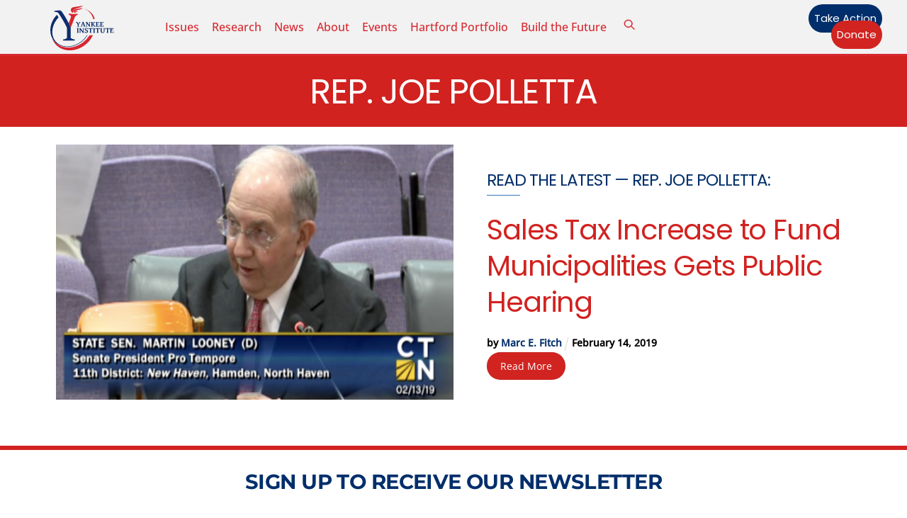

--- FILE ---
content_type: text/html; charset=UTF-8
request_url: https://yankeeinstitute.org/tag/rep-joe-polletta/
body_size: 18534
content:
<!DOCTYPE html>
		<html lang="en-US" prefix="og: http://ogp.me/ns# fb: http://ogp.me/ns/fb# website: http://ogp.me/ns/website#">
			<head><link type="text/css" media="all" href="https://yankeeinstitute.org/wp-content/cache/tw_optimize/css/two_term_1664_aggregated.min.css?date=1769116366" rel="stylesheet"  />
										<meta name="viewport" content="width=device-width, initial-scale=1">
						<script data-pagespeed-no-defer data-two-no-delay type="text/javascript">window.addEventListener("load",function(){window.two_page_loaded=true;});function logLoaded(){console.log("window is loaded");}
(function listen(){if(window.two_page_loaded){logLoaded();}else{console.log("window is notLoaded");window.setTimeout(listen,50);}})();function applyElementorControllers(){if(!window.elementorFrontend)return;window.elementorFrontend.init()}
function applyViewCss(cssUrl){if(!cssUrl)return;const cssNode=document.createElement('link');cssNode.setAttribute("href",cssUrl);cssNode.setAttribute("rel","stylesheet");cssNode.setAttribute("type","text/css");document.head.appendChild(cssNode);}
var two_scripts_load=true;var two_load_delayed_javascript=function(event){if(two_scripts_load){two_scripts_load=false;two_connect_script(0);if(typeof two_delay_custom_js_new=="object"){document.dispatchEvent(two_delay_custom_js_new)}
window.two_delayed_loading_events.forEach(function(event){console.log("removed event listener");document.removeEventListener(event,two_load_delayed_javascript,false)});}};function two_loading_events(event){setTimeout(function(event){return function(){var t=function(eventType,elementClientX,elementClientY){var _event=new Event(eventType,{bubbles:true,cancelable:true});if(eventType==="click"){_event.clientX=elementClientX;_event.clientY=elementClientY}else{_event.touches=[{clientX:elementClientX,clientY:elementClientY}]}
return _event};var element;if(event&&event.type==="touchend"){var touch=event.changedTouches[0];element=document.elementFromPoint(touch.clientX,touch.clientY);element.dispatchEvent(t('touchstart',touch.clientX,touch.clientY));element.dispatchEvent(t('touchend',touch.clientX,touch.clientY));element.dispatchEvent(t('click',touch.clientX,touch.clientY));}else if(event&&event.type==="click"){element=document.elementFromPoint(event.clientX,event.clientY);element.dispatchEvent(t(event.type,event.clientX,event.clientY));}}}(event),150);}</script><script data-pagespeed-no-defer data-two-no-delay type="text/javascript">window.two_delayed_loading_attribute = "data-twodelayedjs";
            window.two_delayed_js_load_libs_first = "";
            window.two_delayed_loading_events = ["mousemove", "click", "keydown", "wheel", "touchmove", "touchend"];
            window.two_event_listeners = [];
            var two_load_delayed_javascript = function(event) {
                var delayedScripts = [].map.call(document.querySelectorAll("script[" + window.two_delayed_loading_attribute + "]"), function(elm){
                                return elm;
                              })

                if (window.two_delayed_js_load_libs_first === "on" ) {
                    delayedScripts = delayedScripts.sort(function (a, b) {
                                           isLiba = a.outerHTML.indexOf("data:");
                                           isLibb = b.outerHTML.indexOf("data:");

                                           return isLiba - isLibb;
                                        });
                }
                delayedScripts.forEach(function(elem) {
                    var src = elem.getAttribute(window.two_delayed_loading_attribute);
                    elem.setAttribute("src", src);
                    elem.removeAttribute(window.two_delayed_loading_attribute);
                    window.two_delayed_loading_events.forEach(function(event) {
                        document.removeEventListener(event, two_load_delayed_javascript, false)
                    });
                })
            };</script><script data-pagespeed-no-defer data-two-no-delay type="text/javascript">document.onreadystatechange=function(){if(document.readyState==="interactive"){if(window.two_delayed_loading_attribute!==undefined){window.two_delayed_loading_events.forEach(function(ev){window.two_event_listeners[ev]=document.addEventListener(ev,two_load_delayed_javascript,{passive:false})});}
if(window.two_delayed_loading_attribute_css!==undefined){window.two_delayed_loading_events_css.forEach(function(ev){window.two_event_listeners_css[ev]=document.addEventListener(ev,two_load_delayed_css,{passive:false})});}
if(window.two_load_delayed_iframe!==undefined){window.two_delayed_loading_iframe_events.forEach(function(ev){window.two_iframe_event_listeners[ev]=document.addEventListener(ev,two_load_delayed_iframe,{passive:false})});}}}</script>        <meta charset="UTF-8">
        <meta name="viewport" content="width=device-width, initial-scale=1, minimum-scale=1">
        <noscript><style>.themify_builder .wow,.wow .tf_lazy{visibility:visible!important}</style></noscript>            
            <noscript>
                <style>
                    .tf_svg_lazy{
                        display:none!important
                    }
                </style>
            </noscript>
                    
        <meta name='robots' content='index, follow, max-image-preview:large, max-snippet:-1, max-video-preview:-1' />

	<!-- This site is optimized with the Yoast SEO Premium plugin v21.2 (Yoast SEO v26.5) - https://yoast.com/wordpress/plugins/seo/ -->
	<title>Rep. Joe Polletta Archives - Yankee Institute</title>
	<link rel="canonical" href="https://yankeeinstitute.org/tag/rep-joe-polletta/" />
	<meta property="og:locale" content="en_US" />
	<meta property="og:type" content="article" />
	<meta property="og:title" content="Rep. Joe Polletta Archives" />
	<meta property="og:url" content="https://yankeeinstitute.org/tag/rep-joe-polletta/" />
	<meta property="og:site_name" content="Yankee Institute" />
	<meta property="og:image" content="https://yankeeinstitute.org/wp-content/uploads/2023/08/welcome-to-yankee-institute.jpg" />
	<meta property="og:image:width" content="1200" />
	<meta property="og:image:height" content="675" />
	<meta property="og:image:type" content="image/jpeg" />
	<meta name="twitter:card" content="summary_large_image" />
	<meta name="twitter:site" content="@yankeeinstitute" />
	<script type="application/ld+json" class="yoast-schema-graph">{"@context":"https://schema.org","@graph":[{"@type":"CollectionPage","@id":"https://yankeeinstitute.org/tag/rep-joe-polletta/","url":"https://yankeeinstitute.org/tag/rep-joe-polletta/","name":"Rep. Joe Polletta Archives - Yankee Institute","isPartOf":{"@id":"https://yankeeinstitute.org/#website"},"primaryImageOfPage":{"@id":"https://yankeeinstitute.org/tag/rep-joe-polletta/#primaryimage"},"image":{"@id":"https://yankeeinstitute.org/tag/rep-joe-polletta/#primaryimage"},"thumbnailUrl":"https://yankeeinstitute.org/wp-content/uploads/2019/02/Screen-Shot-2019-02-14-at-8.39.56-AM.png","breadcrumb":{"@id":"https://yankeeinstitute.org/tag/rep-joe-polletta/#breadcrumb"},"inLanguage":"en-US"},{"@type":"ImageObject","inLanguage":"en-US","@id":"https://yankeeinstitute.org/tag/rep-joe-polletta/#primaryimage","url":"https://yankeeinstitute.org/wp-content/uploads/2019/02/Screen-Shot-2019-02-14-at-8.39.56-AM.png","contentUrl":"https://yankeeinstitute.org/wp-content/uploads/2019/02/Screen-Shot-2019-02-14-at-8.39.56-AM.png","width":1246,"height":798},{"@type":"BreadcrumbList","@id":"https://yankeeinstitute.org/tag/rep-joe-polletta/#breadcrumb","itemListElement":[{"@type":"ListItem","position":1,"name":"Home","item":"https://yankeeinstitute.org/"},{"@type":"ListItem","position":2,"name":"Rep. Joe Polletta"}]},{"@type":"WebSite","@id":"https://yankeeinstitute.org/#website","url":"https://yankeeinstitute.org/","name":"Yankee Institute","description":"Your Resource for a Brighter Future","publisher":{"@id":"https://yankeeinstitute.org/#organization"},"potentialAction":[{"@type":"SearchAction","target":{"@type":"EntryPoint","urlTemplate":"https://yankeeinstitute.org/?s={search_term_string}"},"query-input":{"@type":"PropertyValueSpecification","valueRequired":true,"valueName":"search_term_string"}}],"inLanguage":"en-US"},{"@type":"Organization","@id":"https://yankeeinstitute.org/#organization","name":"Yankee Institute","url":"https://yankeeinstitute.org/","logo":{"@type":"ImageObject","inLanguage":"en-US","@id":"https://yankeeinstitute.org/#/schema/logo/image/","url":"https://yankeeinstitute.org/wp-content/uploads/2023/08/Yankee-Institute-Header-Logo.svg","contentUrl":"https://yankeeinstitute.org/wp-content/uploads/2023/08/Yankee-Institute-Header-Logo.svg","width":"1024","height":"1024","caption":"Yankee Institute"},"image":{"@id":"https://yankeeinstitute.org/#/schema/logo/image/"},"sameAs":["https://www.facebook.com/YankeeInstitute","https://x.com/yankeeinstitute","https://instagram.com/yankeeinstitute","https://www.youtube.com/user/YankeeInstitute"]}]}</script>
	<!-- / Yoast SEO Premium plugin. -->


<link rel="alternate" type="application/rss+xml" title="Yankee Institute &raquo; Feed" href="https://yankeeinstitute.org/feed/" />
<link rel="alternate" type="application/rss+xml" title="Yankee Institute &raquo; Comments Feed" href="https://yankeeinstitute.org/comments/feed/" />
<link rel="alternate" type="text/calendar" title="Yankee Institute &raquo; iCal Feed" href="https://yankeeinstitute.org/events/?ical=1" />
<link rel="alternate" type="application/rss+xml" title="Yankee Institute &raquo; Rep. Joe Polletta Tag Feed" href="https://yankeeinstitute.org/tag/rep-joe-polletta/feed/" />





<link rel="preload" href="https://yankeeinstitute.org/wp-content/plugins/newspack-blocks/dist/block_styles.css?ver=1.16.0" as="style">
<link rel="preload" href="https://yankeeinstitute.org/wp-content/plugins/wp-user-avatar/assets/css/frontend.min.css?ver=4.16.8" as="style">
<link rel="preload" href="https://yankeeinstitute.org/wp-content/plugins/wp-user-avatar/assets/flatpickr/flatpickr.min.css?ver=4.16.8" as="style">
<link rel="preload" href="https://yankeeinstitute.org/wp-content/plugins/wp-user-avatar/assets/select2/select2.min.css?ver=6.9" as="style">
<link rel="preload" href="https://yankeeinstitute.org/wp-content/plugins/yi-contracts/public/css/yi-contracts-public.css?ver=1.0.1" as="style">
<link rel="preload" href="https://yankeeinstitute.org/wp-content/plugins/yi-contracts/public/css/jquery.multiselect.css?ver=1.0.1" as="style">
<link rel="preload" href="//cdn.datatables.net/1.10.20/css/jquery.dataTables.min.css?ver=1.0.1" as="style"><link rel='stylesheet' id='datatables-css' href='//cdn.datatables.net/1.10.20/css/jquery.dataTables.min.css?ver=1.0.1' media='all' />
<script data-cfasync="false" src="https://yankeeinstitute.org/wp-includes/js/jquery/jquery.min.js?ver=3.7.1" id="jquery-core-js"></script>
<script src="https://yankeeinstitute.org/wp-includes/js/jquery/jquery-migrate.min.js?ver=3.4.1" id="jquery-migrate-js"></script>






<!-- Google tag (gtag.js) snippet added by Site Kit -->
<!-- Google Analytics snippet added by Site Kit -->
<script data-twodelayedjs="https://www.googletagmanager.com/gtag/js?id=GT-5D47VWZ" id="google_gtagjs-js" async></script>
<script data-twodelayedjs="[data-uri]"></script>
<link rel="https://api.w.org/" href="https://yankeeinstitute.org/wp-json/" /><link rel="alternate" title="JSON" type="application/json" href="https://yankeeinstitute.org/wp-json/wp/v2/tags/1664" /><link rel="EditURI" type="application/rsd+xml" title="RSD" href="https://yankeeinstitute.org/xmlrpc.php?rsd" />
<meta name="generator" content="WordPress 6.9" />


<!-- Open Graph data is managed by Alex MacArthur's Complete Open Graph plugin. (v3.4.5) -->
<!-- https://wordpress.org/plugins/complete-open-graph/ -->
<meta property='og:site_name' content='Yankee Institute' />
<meta property='og:url' content='https://yankeeinstitute.org' />
<meta property='og:locale' content='en_US' />
<meta property='og:description' content='Yankee Institute develops and advances free-market, limited-government solutions in Connecticut. As one of America&rsquo;s oldest state-based think tanks, Yankee is a leading advocate for smart, limited government; fairness for taxpayers; and an open road to opportunity. ' />
<meta property='og:title' content='Yankee Institute' />
<meta property='og:type' content='website' />
<meta property='og:image' content='https://yankeeinstitute.org/wp-content/uploads/2018/01/Yankee.torchlogo.circle.jpg' />
<meta property='og:image:width' content='432' />
<meta property='og:image:height' content='432' />
<meta name='twitter:card' content='summary' />
<meta name='twitter:title' content='Yankee Institute' />
<meta name='twitter:image' content='https://yankeeinstitute.org/wp-content/uploads/2018/01/Yankee.torchlogo.circle.jpg' />
<meta name='twitter:description' content='Yankee Institute develops and advances free-market, limited-government solutions in Connecticut. As one of America&rsquo;s oldest state-based think tanks, Yankee is a leading advocate for smart, limited government; fairness for taxpayers; and an open road to opportunity. ' />
<!-- End Complete Open Graph. | 0.0024170875549316s -->

<meta name="generator" content="Site Kit by Google 1.167.0" /><meta name="et-api-version" content="v1"><meta name="et-api-origin" content="https://yankeeinstitute.org"><link rel="https://theeventscalendar.com/" href="https://yankeeinstitute.org/wp-json/tribe/tickets/v1/" /><meta name="tec-api-version" content="v1"><meta name="tec-api-origin" content="https://yankeeinstitute.org"><link rel="alternate" href="https://yankeeinstitute.org/wp-json/tribe/events/v1/events/?tags=rep-joe-polletta" />
	
	
<!-- Meta Pixel Code -->
<script data-twodelayedjs="[data-uri]"></script>
<!-- End Meta Pixel Code -->
<script data-twodelayedjs="[data-uri]"></script><script data-twodelayedjs="[data-uri]"></script>
<!-- Quantcast Tag -->


<noscript>
<div style="display:none;">
<img decoding="async" data-no-script src="//pixel.quantserve.com/pixel/p-RnsPTynnL8wJ-.gif" border="0" height="1" width="1" alt="Quantcast"/>
</div>
</noscript>
<!-- End Quantcast tag -->

<!-- Google Tag Manager snippet added by Site Kit -->
<script data-twodelayedjs="[data-uri]"></script>

<!-- End Google Tag Manager snippet added by Site Kit -->
<link rel="icon" href="https://yankeeinstitute.org/wp-content/uploads/2021/08/cropped-Yankee-Institute-Logo-2021-32x32.png" sizes="32x32" />
<link rel="icon" href="https://yankeeinstitute.org/wp-content/uploads/2021/08/cropped-Yankee-Institute-Logo-2021-192x192.png" sizes="192x192" />
<link rel="apple-touch-icon" href="https://yankeeinstitute.org/wp-content/uploads/2021/08/cropped-Yankee-Institute-Logo-2021-180x180.png" />
<meta name="msapplication-TileImage" content="https://yankeeinstitute.org/wp-content/uploads/2021/08/cropped-Yankee-Institute-Logo-2021-270x270.png" />
<link rel="prefetch" href="https://yankeeinstitute.org/wp-content/themes/themify-ultra/js/themify-script.js?ver=8.0.7" as="script" fetchpriority="low"><link rel="prefetch" href="https://yankeeinstitute.org/wp-content/themes/themify-ultra/themify/js/modules/themify-sidemenu.js?ver=8.1.9" as="script" fetchpriority="low"><link rel="prefetch" href="https://yankeeinstitute.org/wp-content/themes/themify-ultra/themify/themify-builder/js/modules/sticky.js?ver=8.1.9" as="script" fetchpriority="low"><link rel="prefetch" href="https://yankeeinstitute.org/wp-content/themes/themify-ultra/themify/themify-builder/js/modules/menu.js?ver=8.1.9" as="script" fetchpriority="low"><link rel="preload" href="https://yankeeinstitute.org/wp-content/themes/themify-ultra/themify/themify-builder/js/themify-builder-script.js?ver=8.1.9" as="script" fetchpriority="low"><link rel="preload" href="https://yankeeinstitute.org/wp-content/uploads/2022/08/Bryce-headshot-1-994x1024-100x102.jpg" as="image" imagesrcset="https://yankeeinstitute.org/wp-content/uploads/2022/08/Bryce-headshot-1-994x1024-100x102.jpg 100w, https://yankeeinstitute.org/wp-content/uploads/2022/08/Bryce-headshot-1-291x300.jpg 291w, https://yankeeinstitute.org/wp-content/uploads/2022/08/Bryce-headshot-1-994x1024.jpg 994w, https://yankeeinstitute.org/wp-content/uploads/2022/08/Bryce-headshot-1-768x791.jpg 768w, https://yankeeinstitute.org/wp-content/uploads/2022/08/Bryce-headshot-1-1491x1536.jpg 1491w, https://yankeeinstitute.org/wp-content/uploads/2022/08/Bryce-headshot-1-1165x1200.jpg 1165w, https://yankeeinstitute.org/wp-content/uploads/2022/08/Bryce-headshot-1-1200x1236.jpg 1200w, https://yankeeinstitute.org/wp-content/uploads/2022/08/Bryce-headshot-1-583x600.jpg 583w, https://yankeeinstitute.org/wp-content/uploads/2022/08/Bryce-headshot-1.jpg 1870w" imagesizes="(max-width: 100px) 100vw, 100px" fetchpriority="high"><link rel="preload" href="https://yankeeinstitute.org/wp-content/uploads/2023/08/Yankee-Institute-Header-Logo.svg" as="image" fetchpriority="high"><link rel="preload" fetchpriority="high" href="https://yankeeinstitute.org/wp-content/uploads/themify-concate/3162968339/themify-2883580158.css" as="style"><link rel="preconnect" href="https://www.google-analytics.com">			</head>
			<body data-rsssl=1 class="archive tag tag-rep-joe-polletta tag-1664 wp-theme-themify-ultra wp-child-theme-yankee-institute-theme tribe-no-js tec-no-tickets-on-recurring tec-no-rsvp-on-recurring skin-default sidebar1 default_width no-home tb_animation_on tribe-theme-themify-ultra ready-view header-horizontal fixed-header-enabled footer-horizontal-left sidemenu-active">
				<a class="screen-reader-text skip-to-content" href="#tbp_content">Skip to content</a>		<!-- Google Tag Manager (noscript) snippet added by Site Kit -->
		<noscript>
			<iframe data-no-script src="https://www.googletagmanager.com/ns.html?id=GTM-N96RLTC" height="0" width="0" style="display:none;visibility:hidden"></iframe>
		</noscript>
		<!-- End Google Tag Manager (noscript) snippet added by Site Kit -->
		<svg id="tf_svg" style="display:none"><defs><symbol id="tf-ti-search" viewBox="0 0 32 32"><path d="m31.25 29.875-1.313 1.313-9.75-9.75a12.019 12.019 0 0 1-7.938 3c-6.75 0-12.25-5.5-12.25-12.25 0-3.25 1.25-6.375 3.563-8.688C5.875 1.25 8.937-.063 12.25-.063c6.75 0 12.25 5.5 12.25 12.25 0 3-1.125 5.813-3 7.938zm-19-7.312c5.688 0 10.313-4.688 10.313-10.375S17.938 1.813 12.25 1.813c-2.813 0-5.375 1.125-7.313 3.063-2 1.938-3.063 4.563-3.063 7.313 0 5.688 4.625 10.375 10.375 10.375z"/></symbol><symbol id="tf-fas-search" viewBox="0 0 32 32"><path d="M31.6 27.7q.4.4.4 1t-.4 1.1l-1.8 1.8q-.4.4-1 .4t-1.1-.4l-6.3-6.3q-.4-.4-.4-1v-1Q17.5 26 13 26q-5.4 0-9.2-3.8T0 13t3.8-9.2T13 0t9.2 3.8T26 13q0 4.5-2.8 8h1q.7 0 1.1.4zM13 21q3.3 0 5.7-2.3T21 13t-2.3-5.7T13 5 7.3 7.3 5 13t2.3 5.7T13 21z"/></symbol><symbol id="tf-fontello-x-twitter" viewBox="0 0 1000 700"><path d="M760 756h138l-301-344 354-468h-277l-218 284-248-284h-138l322 368-340 444h285l196-259 227 259z m-48-730h76l-493 652h-82l499-652z" transform="matrix(1 0 0 -1 0 700)"/></symbol><symbol id="tf-fab-facebook" viewBox="0 0 17 32"><path d="M13.5 5.31q-1.13 0-1.78.38t-.85.94-.18 1.43V12H16l-.75 5.69h-4.56V32H4.8V17.7H0V12h4.8V7.5q0-3.56 2-5.53T12.13 0q2.68 0 4.37.25v5.06h-3z"/></symbol><symbol id="tf-fab-youtube" viewBox="0 0 36 32"><path d="M34.38 7.75q.18.75.34 1.88t.22 2.21.1 2.03.02 1.57V16q0 5.63-.68 8.31-.32 1.07-1.13 1.88t-1.94 1.12q-1.19.32-4.5.47t-6.06.22H18q-10.7 0-13.31-.69-2.44-.68-3.07-3-.31-1.18-.47-3.28T.94 17.5V16q0-5.56.68-8.25.32-1.12 1.13-1.94T4.69 4.7q1.18-.31 4.5-.47T15.25 4H18q10.69 0 13.31.69 1.13.31 1.94 1.12t1.13 1.94zM14.5 21.13 23.44 16l-8.94-5.06v10.19z"/></symbol><symbol id="tf-fab-instagram" viewBox="0 0 32 32"><path d="M14 8.81q3 0 5.1 2.1t2.09 5.1-2.1 5.08T14 23.2t-5.1-2.1T6.82 16t2.1-5.1T14 8.82zm0 11.88q1.94 0 3.31-1.38T18.7 16t-1.38-3.31T14 11.3t-3.31 1.38T9.3 16t1.38 3.31T14 20.7zM23.13 8.5q0 .69-.47 1.19t-1.16.5-1.19-.5-.5-1.19.5-1.16 1.19-.46 1.16.46.46 1.16zm4.8 1.75Q28 11.94 28 16t-.06 5.75q-.19 3.81-2.28 5.9t-5.9 2.23Q18.05 30 14 30t-5.75-.13q-3.81-.18-5.87-2.25-.82-.75-1.32-1.75t-.72-1.93-.21-2.2Q0 20.07 0 16t.13-5.81Q.3 6.44 2.38 4.37q2.06-2.12 5.87-2.31Q9.94 2 14 2t5.75.06q3.81.19 5.9 2.28t2.29 5.9zm-3 14q.2-.5.32-1.28t.19-1.88.06-1.78V12.7l-.06-1.78-.19-1.88-.31-1.28q-.75-1.94-2.69-2.69-.5-.18-1.28-.31t-1.88-.19-1.75-.06H10.7l-1.78.06-1.88.19-1.28.31q-1.94.75-2.69 2.7-.18.5-.31 1.27t-.19 1.88-.06 1.75v6l.03 1.53.1 1.6.18 1.34.25 1.12q.82 1.94 2.69 2.69.5.19 1.28.31t1.88.19 1.75.06h6.65l1.78-.06 1.88-.19 1.28-.31q1.94-.81 2.69-2.69z"/></symbol><symbol id="tf-fas-times" viewBox="0 0 22 32"><path d="m15.19 16 6.25 6.25q.56.56.56 1.38t-.56 1.43l-1.38 1.38q-.62.56-1.43.56t-1.38-.56L11 20.19l-6.25 6.25q-.56.56-1.38.56t-1.43-.56L.56 25.06Q0 24.44 0 23.63t.56-1.38L6.81 16 .56 9.75Q0 9.19 0 8.37t.56-1.43l1.38-1.38Q2.56 5 3.38 5t1.37.56L11 11.81l6.25-6.25Q17.81 5 18.63 5t1.43.56l1.38 1.38q.56.62.56 1.44t-.56 1.37z"/></symbol></defs></svg>
<!-- Meta Pixel Code -->
<noscript>
<img decoding="async" height="1" width="1" style="display:none" alt="fbpx" data-no-script src="https://www.facebook.com/tr?id=1664160297231475&ev=PageView&noscript=1" />
</noscript>
<!-- End Meta Pixel Code -->
					<div id="pagewrap" class="tf_box hfeed site">
						<!-- Builder Pro Template Start: YI New Site Header --><header id="tbp_header" class="tbp_template" data-label="disabled"><!--themify_builder_content-->
<div id="themify_builder_content-28122" data-postid="28122" class="themify_builder_content themify_builder_content-28122 themify_builder tf_clear">
                    <div  data-css_id="6n7q585" data-sticky-active="{&quot;d&quot;:[]}" data-lazy="1" class="module_row themify_builder_row fullwidth_row_container tb_6n7q585 tb_first tf_w">
                        <div class="row_inner col_align_middle gutter-none tb_col_count_3 tf_box tf_rel">
                        <div  data-lazy="1" class="module_column tb-column col4-1 tb_ck19585 first">
                    <!-- module image -->
<div  class="module module-image tb_kxqw908 image-top   tf_mw" data-lazy="1">
        <div class="image-wrap tf_rel tf_mw">
            <a href="https://yankeeinstitute.org">
                   <noscript><img data-tf-not-load="1" fetchpriority="high" loading="auto" decoding="auto" decoding="async" src="https://yankeeinstitute.org/wp-content/uploads/2023/08/Yankee-Institute-Header-Logo.svg" width="90" class="wp-post-image wp-image-28109" title="Yankee-Institute-Header-Logo" alt="Yankee-Institute-Header-Logo"></noscript><img data-tf-not-load="1" fetchpriority="high" loading="auto" decoding="auto" decoding="async" src='data:image/svg+xml,%3Csvg%20xmlns=%22http://www.w3.org/2000/svg%22%20viewBox=%220%200%2090%20%22%3E%3C/svg%3E' data-src="https://yankeeinstitute.org/wp-content/uploads/2023/08/Yankee-Institute-Header-Logo.svg" width="90" class=" lazy  wp-post-image wp-image-28109" title="Yankee-Institute-Header-Logo" alt="Yankee-Institute-Header-Logo">        </a>
    
        </div>
    <!-- /image-wrap -->
    
        </div>
<!-- /module image -->        </div>
                    <div  data-lazy="1" class="module_column tb-column col4-2 tb_y04x843">
                    <!-- module menu -->
<div  class="module module-menu tb_fu76187  mobile-menu-slide" data-menu-style="mobile-menu-slide" data-menu-breakpoint="1024" data-menu-direction="right" data-element-id="tb_fu76187" data-lazy="1">
            
        <a rel="nofollow" href="#" class="tf_hide menu-module-burger">
            <span class="menu-module-burger-inner tf_inline_b tf_rel"></span>
            <span class="screen-reader-text">Menu</span>
        </a>
        
    <div class="module-menu-container"><ul id="menu-2023-menu" class="ui tf_clearfix nav tf_rel tf_scrollbar  transparent"><li id="menu-item-28126" class="menu-item-custom-28126 menu-item menu-item-type-custom menu-item-object-custom menu-item-has-children menu-item-28126"><a role="button" tabindex="0">Issues<span class="child-arrow closed" tabindex="-1"></span></a>
<ul class="sub-menu">
	<li id="menu-item-28128" class="menu-item-category-25 menu-item menu-item-type-taxonomy menu-item-object-category menu-item-28128 menu-category-25-parent-28126"><a href="https://yankeeinstitute.org/category/taxes/">Taxes &amp; Regulations</a></li>
	<li id="menu-item-28129" class="menu-item-category-14 menu-item menu-item-type-taxonomy menu-item-object-category menu-item-28129 menu-category-14-parent-28126"><a href="https://yankeeinstitute.org/category/labor/">Labor</a></li>
	<li id="menu-item-28130" class="menu-item-category-4 menu-item menu-item-type-taxonomy menu-item-object-category menu-item-28130 menu-category-4-parent-28126"><a href="https://yankeeinstitute.org/category/economy/">Economy</a></li>
	<li id="menu-item-28131" class="menu-item-category-5 menu-item menu-item-type-taxonomy menu-item-object-category menu-item-28131 menu-category-5-parent-28126"><a href="https://yankeeinstitute.org/category/education/">Education</a></li>
	<li id="menu-item-28132" class="menu-item-category-6 menu-item menu-item-type-taxonomy menu-item-object-category menu-item-28132 menu-category-6-parent-28126"><a href="https://yankeeinstitute.org/category/energy/">Energy</a></li>
	<li id="menu-item-28134" class="menu-item-category-18 menu-item menu-item-type-taxonomy menu-item-object-category menu-item-28134 menu-category-18-parent-28126"><a href="https://yankeeinstitute.org/category/pensions/">Pensions</a></li>
	<li id="menu-item-28133" class="menu-item-category-15 menu-item menu-item-type-taxonomy menu-item-object-category menu-item-28133 menu-category-15-parent-28126"><a href="https://yankeeinstitute.org/category/localmunicipal/">Local Control</a></li>
	<li id="menu-item-29154" class="menu-item-custom-29154 menu-item menu-item-type-custom menu-item-object-custom menu-item-29154 menu-custom-29154-parent-28126"><a href="https://yankeeinstitute.org/tag/state-unions/">State Unions</a></li>
	<li id="menu-item-30958" class="menu-item-category-4566 menu-item menu-item-type-taxonomy menu-item-object-category menu-item-30958 menu-category-4566-parent-28126"><a href="https://yankeeinstitute.org/category/campus-first/">Campus First</a></li>
</ul>
</li>
<li id="menu-item-28135" class="menu-item-custom-28135 menu-item menu-item-type-custom menu-item-object-custom menu-item-has-children menu-item-28135"><a role="button" tabindex="0">Research<span class="child-arrow closed" tabindex="-1"></span></a>
<ul class="sub-menu">
	<li id="menu-item-28137" class="menu-item-page-18607 menu-item menu-item-type-post_type menu-item-object-page menu-item-28137 menu-page-18607-parent-28135"><a href="https://yankeeinstitute.org/policy-research/">Policy Research</a></li>
	<li id="menu-item-28139" class="menu-item-page-10 menu-item menu-item-type-post_type menu-item-object-page menu-item-28139 menu-page-10-parent-28135"><a href="https://yankeeinstitute.org/public-resources/">Public Resources</a></li>
</ul>
</li>
<li id="menu-item-28141" class="menu-item-page-19 menu-item menu-item-type-post_type menu-item-object-page menu-item-has-children menu-item-28141"><a href="https://yankeeinstitute.org/news/">News<span class="child-arrow closed" tabindex="-1"></span></a>
<ul class="sub-menu">
	<li id="menu-item-28143" class="menu-item-page-18606 menu-item menu-item-type-post_type menu-item-object-page menu-item-28143 menu-page-18606-parent-28141"><a href="https://yankeeinstitute.org/press-resources/">Press Resources</a></li>
	<li id="menu-item-28144" class="menu-item-category-3664 menu-item menu-item-type-taxonomy menu-item-object-category menu-item-28144 menu-category-3664-parent-28141"><a href="https://yankeeinstitute.org/category/press-releases/">Press Releases</a></li>
	<li id="menu-item-28145" class="menu-item-category-13 menu-item menu-item-type-taxonomy menu-item-object-category menu-item-28145 menu-category-13-parent-28141"><a href="https://yankeeinstitute.org/category/in-the-news/">In the News</a></li>
	<li id="menu-item-30510" class="menu-item-category-1858 menu-item menu-item-type-taxonomy menu-item-object-category menu-item-30510 menu-category-1858-parent-28141"><a href="https://yankeeinstitute.org/category/public-testimony/">Public Testimony</a></li>
</ul>
</li>
<li id="menu-item-28147" class="menu-item-page-362 menu-item menu-item-type-post_type menu-item-object-page menu-item-has-children menu-item-28147"><a href="https://yankeeinstitute.org/about/">About<span class="child-arrow closed" tabindex="-1"></span></a>
<ul class="sub-menu">
	<li id="menu-item-28148" class="menu-item-page-18609 menu-item menu-item-type-post_type menu-item-object-page menu-item-28148 menu-page-18609-parent-28147"><a href="https://yankeeinstitute.org/yankee-institute-staff/">Yankee Institute Staff</a></li>
	<li id="menu-item-28151" class="menu-item-page-21172 menu-item menu-item-type-post_type menu-item-object-page menu-item-28151 menu-page-21172-parent-28147"><a href="https://yankeeinstitute.org/about/yankee-institute-board/">Yankee Institute Board</a></li>
</ul>
</li>
<li id="menu-item-28149" class="menu-item-custom-28149 menu-item menu-item-type-custom menu-item-object-custom menu-item-28149"><a href="https://yankeeinstitute.org/events/">Events</a></li>
<li id="menu-item-28146" class="menu-item-category-4140 menu-item menu-item-type-taxonomy menu-item-object-category menu-item-28146"><a href="https://yankeeinstitute.org/category/hartford-portfolio/">Hartford Portfolio</a></li>
<li id="menu-item-36217" class="menu-item-page-36195 menu-item menu-item-type-post_type menu-item-object-page menu-item-36217"><a href="https://yankeeinstitute.org/build-the-future-seizing-the-levers-of-influence/">Build the Future</a></li>
</ul></div>        
    </div>
<!-- /module menu -->
<!-- Search Form module -->
<div  class="module tf_search_form module-search-form tb_407u864  hide-tablet hide-mobile tf_search_overlay" data-lazy="1" data-ajax="overlay" id="headerbar-search">
				<div class="tf_search_icon tf_inline_b"><svg  class="tf_fa tf-ti-search" aria-hidden="true"><use href="#tf-ti-search"></use></svg></div>
	    <form role="search" method="get" class="tbp_searchform tf_hide" action="https://yankeeinstitute.org">

        
        <div class="tf_rel">
							<div class="tf_icon_wrap"><svg  class="tf_fa tf-ti-search" aria-hidden="true"><use href="#tf-ti-search"></use></svg></div>
			            <input type="text" name="s" title="Search" placeholder="Search" value="">

			        </div>
		    </form>
	</div><!-- /Search Form module -->
        </div>
                    <div  data-lazy="1" class="module_column tb-column col4-1 tb_6qso98 last">
                    <!-- module buttons -->
<div  class="module module-buttons tb_f4vw399 buttons-horizontal solid  small circle" data-lazy="1">
        <div class="module-buttons-item tf_in_flx">
                        <a href="https://yankeeinstitute.org/take-action/" class="ui builder_button tf_in_flx tb_default_color" >
                                                Take Action                                        </a>
                </div>
                    <div class="module-buttons-item tf_in_flx">
                        <a href="https://yankeeinstitute.org/donate/" class="ui builder_button tf_in_flx red" >
                                                Donate                                        </a>
                </div>
            </div>
<!-- /module buttons -->
        </div>
                        </div>
        </div>
        </div>
<!--/themify_builder_content-->
</header><!-- Builder Pro Template End: YI New Site Header -->						<div id="body" class="tf_clearfix">
							<!-- Builder Pro Template Start: YI Archives --><main id="tbp_content" class="tbp_template" data-label="disabled"><!--themify_builder_content-->
<div id="themify_builder_content-28119" data-postid="28119" class="themify_builder_content themify_builder_content-28119 themify_builder tf_clear">
                    <div  data-lazy="1" class="module_row themify_builder_row tb_zgi7650 tf_w">
                        <div class="row_inner col_align_top tb_col_count_1 tf_box tf_rel">
                        <div  data-lazy="1" class="module_column tb-column col-full tb_mgyw650 first">
                    <!-- Archive Title module -->
<div  class="module module-archive-title tb_f96m360 " data-lazy="1">
	    <h1>Rep. Joe Polletta</h1>
</div>
<!-- /Archive Title module -->
        </div>
                        </div>
        </div>
                        <div  data-lazy="1" class="module_row themify_builder_row tb_3yn3785 tf_w">
                        <div class="row_inner col_align_top tb_col_count_1 tf_box tf_rel">
                        <div  data-lazy="1" class="module_column tb-column col-full tb_t3xy786 first">
                    <!-- advanced-posts module -->
<div  class="module module-advanced-posts tb_3cmk287   themify_builder_content-3cmk287" data-lazy="1">
	
		
		<div  class="builder-posts-wrap loops-wrapper post tribe_events tec_calendar_embed list-post classic tf_clear tf_clearfix" data-lazy="1">

			
			
				
				
				<article id="post-11310" class="post tf_clearfix post-11310 type-post status-publish format-standard has-post-thumbnail hentry category-taxes tag-connecticut-conference-of-municipalities tag-finance tag-municipal-funding tag-rep-chris-davis tag-rep-joe-polletta tag-rep-themis-klarides tag-revenue-and-bonding-committee tag-sales-tax-increase tag-scott-shepard tag-sen-martin-looney has-post-title has-post-date has-post-category has-post-tag has-post-comment has-post-author ">
					    <div class="tbp_advanced_archive_wrap">
	                <div  data-lazy="1" class="module_row themify_builder_row tb_s0un717 tf_w">
                        <div class="row_inner col_align_middle gutter-none tb_col_count_2 tf_box tf_rel">
                        <div  data-lazy="1" class="module_column tb-column col4-2 tb_po4v718 first">
                    <!-- Featured Image module -->
<div  class="module module-image module-featured-image tb_ytm7719    auto_fullwidth" data-lazy="1">
    <div class="image-wrap tf_rel">
											<a  href="https://yankeeinstitute.org/2019/02/14/sales-tax-increase-to-fund-municipalities-gets-public-hearing/"> 
					
																<noscript><img data-tf-not-load="1" decoding="async" width="1246" height="798" src="https://yankeeinstitute.org/wp-content/uploads/2019/02/Screen-Shot-2019-02-14-at-8.39.56-AM.png" class="wp-post-image wp-image-11330" title="Screen Shot 2019-02-14 at 8.39.56 AM" alt="Sales Tax Increase to Fund Municipalities Gets Public Hearing" srcset="https://yankeeinstitute.org/wp-content/uploads/2019/02/Screen-Shot-2019-02-14-at-8.39.56-AM.png 1246w, https://yankeeinstitute.org/wp-content/uploads/2019/02/Screen-Shot-2019-02-14-at-8.39.56-AM-300x192.png 300w, https://yankeeinstitute.org/wp-content/uploads/2019/02/Screen-Shot-2019-02-14-at-8.39.56-AM-768x492.png 768w, https://yankeeinstitute.org/wp-content/uploads/2019/02/Screen-Shot-2019-02-14-at-8.39.56-AM-1024x656.png 1024w, https://yankeeinstitute.org/wp-content/uploads/2019/02/Screen-Shot-2019-02-14-at-8.39.56-AM-640x410.png 640w, https://yankeeinstitute.org/wp-content/uploads/2019/02/Screen-Shot-2019-02-14-at-8.39.56-AM-1200x769.png 1200w, https://yankeeinstitute.org/wp-content/uploads/2019/02/Screen-Shot-2019-02-14-at-8.39.56-AM-610x391.png 610w" sizes="(max-width: 1246px) 100vw, 1246px" /></noscript><img data-tf-not-load="1" decoding="async" width="1246" height="798" src='data:image/svg+xml,%3Csvg%20xmlns=%22http://www.w3.org/2000/svg%22%20viewBox=%220%200%201246%20798%22%3E%3C/svg%3E' data-src="https://yankeeinstitute.org/wp-content/uploads/2019/02/Screen-Shot-2019-02-14-at-8.39.56-AM.png" class=" lazy  wp-post-image wp-image-11330" title="Screen Shot 2019-02-14 at 8.39.56 AM" alt="Sales Tax Increase to Fund Municipalities Gets Public Hearing"  data-srcset="https://yankeeinstitute.org/wp-content/uploads/2019/02/Screen-Shot-2019-02-14-at-8.39.56-AM.png 1246w, https://yankeeinstitute.org/wp-content/uploads/2019/02/Screen-Shot-2019-02-14-at-8.39.56-AM-300x192.png 300w, https://yankeeinstitute.org/wp-content/uploads/2019/02/Screen-Shot-2019-02-14-at-8.39.56-AM-768x492.png 768w, https://yankeeinstitute.org/wp-content/uploads/2019/02/Screen-Shot-2019-02-14-at-8.39.56-AM-1024x656.png 1024w, https://yankeeinstitute.org/wp-content/uploads/2019/02/Screen-Shot-2019-02-14-at-8.39.56-AM-640x410.png 640w, https://yankeeinstitute.org/wp-content/uploads/2019/02/Screen-Shot-2019-02-14-at-8.39.56-AM-1200x769.png 1200w, https://yankeeinstitute.org/wp-content/uploads/2019/02/Screen-Shot-2019-02-14-at-8.39.56-AM-610x391.png 610w"  data-sizes="(max-width: 1246px) 100vw, 1246px" />					
										</a>
												</div>
		<!-- /image-wrap -->
			</div>
<!-- /Featured Image module -->
        </div>
                    <div  data-lazy="1" class="module_column tb-column col4-2 tb_ns0g397 last">
                    <!-- module fancy heading -->
<div  class="module module-fancy-heading tb_h1kp318  tb_hide_divider" data-lazy="1">
        <h2 class="fancy-heading tf_textl">
    <span class="main-head tf_block">
                    READ THE LATEST — Rep. Joe Polletta:            </span>

    
    <span class="sub-head tf_block tf_rel">
                                </span>
    </h2>
</div>
<!-- /module fancy heading -->
<!-- Post Title module -->
<div  class="module module-post-title tb_p1pt719 " data-lazy="1">
	<h2 class="tbp_title">
	<a  href="https://yankeeinstitute.org/2019/02/14/sales-tax-increase-to-fund-municipalities-gets-public-hearing/">
		Sales Tax Increase to Fund Municipalities Gets Public Hearing		</a>
</h2></div>
<!-- /Post Title module -->
<!-- Post Meta module -->
<div  class="module module-post-meta tb_00ha719 " data-lazy="1">
		<div class="entry-meta tbp_post_meta">
		<span class="tbp_post_meta_item tbp_post_meta_text">by <a href="https://yankeeinstitute.org/author/marc-e-fitch/" title="Posts by Marc E. Fitch" class="author url fn" rel="author">Marc E. Fitch</a></span><!-- .tbp_post_meta_item --><span class="tbp_post_meta_item tbp_post_meta_date"><time content="2019-02-14T08:58:57-05:00" class="entry-date updated" datetime="2019-02-14T08:58:57-05:00">
	 <span class="tbp_post_month">February</span> <span class="tbp_post_day">14</span>, <span class="tbp_post_year">2019</span>			<meta content="2019-02-25T17:07:31-05:00">
	</time>
</span><!-- .tbp_post_meta_item -->	</div><!-- .tbp_post_meta -->

</div>
<!-- /Post Meta module -->
<!-- module buttons -->
<div  class="module module-buttons tb_d6me243 buttons-horizontal solid   circle" data-lazy="1">
        <div class="module-buttons-item tf_in_flx">
                        <a href="https://yankeeinstitute.org/2019/02/14/sales-tax-increase-to-fund-municipalities-gets-public-hearing/" class="ui builder_button tf_in_flx tb_default_color" >
                                                Read More                                        </a>
                </div>
            </div>
<!-- /module buttons -->
        </div>
                        </div>
        </div>
            </div>
				</article>

				
				
						
		</div><!-- .builder-posts-wrap -->

			
</div><!-- /advanced-posts module -->
        </div>
                        </div>
        </div>
                        <div  data-css_id="ydtj298" data-lazy="1" class="module_row themify_builder_row fullwidth tb_ydtj298 tf_w">
                        <div class="row_inner col_align_top tb_col_count_1 tf_box tf_rel">
                        <div  data-lazy="1" class="module_column tb-column col-full tb_v53o298 first">
                            </div>
                        </div>
        </div>
        </div>
<!--/themify_builder_content-->
</main><!-- Builder Pro Template End: YI Archives -->				</div><!-- /body -->
				<!-- Builder Pro Template Start: YI Footer --><footer id="tbp_footer" class="tbp_template" data-label="disabled"><!--themify_builder_content-->
<div id="themify_builder_content-28121" data-postid="28121" class="themify_builder_content themify_builder_content-28121 themify_builder tf_clear">
                    <div  data-css_id="h4ks118" data-lazy="1" class="module_row themify_builder_row fullwidth_row_container tb_h4ks118 tf_w">
                        <div class="row_inner col_align_top tb_col_count_1 tf_box tf_rel">
                        <div  data-lazy="1" class="module_column tb-column col-full tb_k7z2119 first">
                    <!-- module widget -->
<div  class="module module-widget tb_jzag119 footer-sub " data-lazy="1">
    <h3 class="module-title">SIGN UP TO RECEIVE OUR NEWSLETTER</h3><div class="widget_text widget widget_custom_html"><div class="textwidget custom-html-widget"><form action="https://yankeeinstitute.us17.list-manage.com/subscribe/post?u=b3edcc94291d441bdf9e2a6d0&amp;id=f34aba989e" method="post" id="mc-embedded-subscribe-form" name="mc-embedded-subscribe-form" class="validate" target="_blank" novalidate="novalidate">
    <div class="grid-x grid-margin-x align-center form" style="text-align:center; margin: 0 auto; display:flex; flex-direction:row; justify-content: space-around;">
        <div class="cell form-element small-11 medium-6 large-6">
            <label class="a11y-hidden" for="mce-LNAME" style="display:none">First Name</label>
            <input type="text" id="mce-FNAME" name="FNAME" class="white-border" placeholder="First Name*" style="border-radius:15px; margin: 5px;">
            <label class="a11y-hidden" for="mce-FNAME" style="display:none">Last Name</label>
            <input type="text" name="LNAME" id="mce-LNAME" class="white-border" placeholder="Last Name*" style="border-radius:15px; margin: 5px;">
            <label class="a11y-hidden" style="display:none" for="mce-EMAIL">Email</label>
            <input type="email" class="white-border required email" id="mce-EMAIL" name="EMAIL" placeholder="Email*" required="" aria-required="true" style="border-radius:15px; margin: 5px;" >
            <input type="text" value="" name="ZIPCODE" class="required white-border" id="mce-ZIPCODE" placeholder="Zip Code*" style="border-radius:15px; margin: 5px;" aria-required="true">
            <button class="button btn-red" style="background-color:#d12421; border-radius:15px; margin: 5px;" id="mc-embedded-subscribe">Sign Up</button>
        </div>
    </div>
</form></div></div></div>
<!-- /module widget -->
        </div>
                        </div>
        </div>
                        <div  data-desktop-padding="3%,3%" data-css_id="0qrg119" data-lazy="1" class="module_row themify_builder_row fullwidth_row_container tb_0qrg119 tf_w">
                        <div class="row_inner col_align_top tb_col_count_2 tf_box tf_rel">
                        <div  data-lazy="1" class="module_column tb-column col3-1 tb_t2l9120 first">
                    <!-- module text -->
<div  class="module module-text tb_jr32122   " data-lazy="1">
    <h3 class="module-title">Yankee Institute</h3>    <div  class="tb_text_wrap">
            </div>
</div>
<!-- /module text --><!-- Search Form module -->
<div  class="module tf_search_form module-search-form tb_n96r442  tf_s_dropdown" data-lazy="1" data-ajax="">
		    <form role="search" method="get" class="tbp_searchform" action="https://yankeeinstitute.org">

        
        <div class="tf_rel tf_inline_b">
			            <input type="text" name="s" title="" placeholder="" value="" autocomplete="off">

			        </div>
					<button type="submit" title="">
				<div class="tbp_icon_search">
																	<svg  class="tf_fa tf-ti-search" aria-hidden="true"><use href="#tf-ti-search"></use></svg>									</div>
			</button>
		    </form>
	</div><!-- /Search Form module -->
<!-- module text -->
<div  class="module module-text tb_0b9k340   " data-lazy="1">
        <div  class="tb_text_wrap">
        <p>Yankee Institute<br>PO Box 290935<br>Wethersfield, CT 06129<br><a href="/cdn-cgi/l/email-protection#1a73747c755a637b74717f7f7374696e736e6f6e7f3475687d"><span class="__cf_email__" data-cfemail="c9a0a7afa689b0a8a7a2acaca0a7babda0bdbcbdace7a6bbae">[email&#160;protected]</span></a></p>    </div>
</div>
<!-- /module text --><!-- module widget -->
<div  class="module module-widget tb_ntep123  " data-lazy="1">
    <h3 class="module-title">FOLLOW US!</h3><div class="widget themify-social-links"><ul class="social-links horizontal">
                        <li class="social-link-item twitter font-icon icon-medium">
                            <a href="https://twitter.com/yankeeinstitute" aria-label="twitter" ><em><svg  aria-label="Twitter" class="tf_fa tf-fontello-x-twitter icon-fontello-x-twitter" role="img"><use href="#tf-fontello-x-twitter"></use></svg></em>  </a>
                        </li>
                        <!-- /themify-link-item -->
                        <li class="social-link-item facebook font-icon icon-medium">
                            <a href="https://www.facebook.com/YankeeInstitute" aria-label="facebook" ><em><svg  aria-label="Facebook" class="tf_fa tf-fab-facebook" role="img"><use href="#tf-fab-facebook"></use></svg></em>  </a>
                        </li>
                        <!-- /themify-link-item -->
                        <li class="social-link-item youtube font-icon icon-medium">
                            <a href="https://www.youtube.com/user/YankeeInstitute" aria-label="youtube" ><em><svg  aria-label="YouTube" class="tf_fa tf-fab-youtube" role="img"><use href="#tf-fab-youtube"></use></svg></em>  </a>
                        </li>
                        <!-- /themify-link-item -->
                        <li class="social-link-item instagram font-icon icon-medium">
                            <a href="https://instagram.com/yankeeinstitute" aria-label="instagram" ><em><svg  aria-label="Instagram" class="tf_fa tf-fab-instagram" role="img"><use href="#tf-fab-instagram"></use></svg></em>  </a>
                        </li>
                        <!-- /themify-link-item --></ul></div></div>
<!-- /module widget -->
        </div>
                    <div  data-lazy="1" class="module_column tb-column col3-2 tb_h60s121 last">
                            <div  data-lazy="1" class="module_subrow themify_builder_sub_row tf_w col_align_top tb_col_count_6 tb_k1sp653">
                <div  data-lazy="1" class="module_column sub_column col6-1 tb_xw3n653 first">
                    <!-- module text -->
<div  class="module module-text tb_bhz5950   " data-lazy="1">
    <h3 class="module-title">Issues</h3>    <div  class="tb_text_wrap">
        <p><a href="https://yankeeinstitute.org/category/taxes/">Taxes</a></p>
<p><a href="https://yankeeinstitute.org/category/labor/">Labor</a></p>
<p><a href="https://yankeeinstitute.org/category/education/">Education</a></p>
<p><a href="https://yankeeinstitute.org/pensions/">Pensions</a></p>
<p><a href="https://yankeeinstitute.org/category/localmunicipal/">Local Control</a></p>
    </div>
</div>
<!-- /module text -->        </div>
                    <div  data-lazy="1" class="module_column sub_column col6-1 tb_ztb3653">
                    <!-- module text -->
<div  class="module module-text tb_rsd4414   " data-lazy="1">
    <h3 class="module-title"><a href="https://yankeeinstitute.org/policy-research/">Research</a></h3>    <div  class="tb_text_wrap">
        <p><a href="https://yankeeinstitute.org/policy-research/">Policy Research</a></p>
<p><a href="https://yankeeinstitute.org/tag/state-unions/">State Unions</a></p>
<p><a href="https://yankeeinstitute.org/public-resources/">Public Resources</a></p>    </div>
</div>
<!-- /module text -->        </div>
                    <div  data-lazy="1" class="module_column sub_column col6-1 tb_s49o653">
                    <!-- module text -->
<div  class="module module-text tb_eynq666   " data-lazy="1">
    <h3 class="module-title"><a href="https://yankeeinstitute.org/news/">News</a></h3>    <div  class="tb_text_wrap">
        <p><a href="https://yankeeinstitute.org/press-resources/">Press Resources</a></p>
<p><a href="https://yankeeinstitute.org/category/press-releases/">Press Releases</a></p>
<p><a href="https://yankeeinstitute.org/category/in-the-news/">In the News</a></p>    </div>
</div>
<!-- /module text -->        </div>
                    <div  data-lazy="1" class="module_column sub_column col6-1 tb_ra4h653">
                    <!-- module text -->
<div  class="module module-text tb_k957485   " data-lazy="1">
    <h3 class="module-title"><a href="https://yankeeinstitute.org/about/">About</a></h3>    <div  class="tb_text_wrap">
        <p><a href="https://yankeeinstitute.org/about/">About Yankee Institute</a></p>
<p><a href="https://yankeeinstitute.org/yankee-institute-staff/">Our Staff</a></p>
<p><a href="https://yankeeinstitute.org/about/yankee-institute-board/">Our Board</a></p>
<p><a href="https://yankeeinstitute.org/donate/">Support Our Mission</a></p>
    </div>
</div>
<!-- /module text -->        </div>
                    <div  data-lazy="1" class="module_column sub_column col6-1 tb_q4w6653">
                    <!-- module text -->
<div  class="module module-text tb_qhc5149   " data-lazy="1">
    <h3 class="module-title"><a href="https://yankeeinstitute.org/events/">Events</a></h3>    <div  class="tb_text_wrap">
            </div>
</div>
<!-- /module text --><!-- module text -->
<div  class="module module-text tb_meil566   " data-lazy="1">
    <h3 class="module-title"><a href="https://yankeeinstitute.org/y-ct-matters/">Podcast</a></h3>    <div  class="tb_text_wrap">
        <br />
    </div>
</div>
<!-- /module text -->        </div>
                    <div  data-lazy="1" class="module_column sub_column col6-1 tb_mz40653 last">
                    <!-- module text -->
<div  class="module module-text tb_bke8217   " data-lazy="1">
    <h3 class="module-title"><a href="https://yankeeinstitute.org/donate/">Donate</a></h3>    <div  class="tb_text_wrap">
            </div>
</div>
<!-- /module text --><!-- module text -->
<div  class="module module-text tb_4rr8711   " data-lazy="1">
    <h3 class="module-title"><a href="https://yankeeinstitute.org/take-action/">Take Action</a></h3>    <div  class="tb_text_wrap">
            </div>
</div>
<!-- /module text -->        </div>
                    </div>
                </div>
                        </div>
        </div>
                        <div  data-lazy="1" class="module_row themify_builder_row tb_kb0p941 tf_w">
                        <div class="row_inner col_align_top tb_col_count_1 tf_box tf_rel">
                        <div  data-lazy="1" class="module_column tb-column col-full tb_qn6v941 first">
                    <!-- module text -->
<div  class="module module-text tb_s8rr122   " data-lazy="1">
        <div  class="tb_text_wrap">
        <p style="text-align: center;">© 2024 Yankee Institute for Public Policy. All Rights Reserved. <a style="color: #fff!important; text-decoration: underline;" href="https://yankeeinstitute.org/privacy-policy/">Privacy Policy</a></p>    </div>
</div>
<!-- /module text -->        </div>
                        </div>
        </div>
        </div>
<!--/themify_builder_content-->
</footer><!-- Builder Pro Template End: YI Footer -->				</div><!-- /#pagewrap -->
					<div id="themify-popup-24654" class="themify-popup style-classic mfp-hide" data-trigger="manual" data-style="classic" style="display:none" data-position="center-center" data-close-overlay="no" data-animation="bounce" data-animation-exit="fadeOut" data-enableescapekey="yes">
		<!--themify_builder_content-->
<div id="themify_builder_content-24654" data-postid="24654" class="themify_builder_content themify_builder_content-24654 themify_builder tf_clear">
                    <div  data-lazy="1" class="module_row themify_builder_row tb_ei39894 tf_w">
                        <div class="row_inner col_align_top tb_col_count_1 tf_box tf_rel">
                        <div  data-lazy="1" class="module_column tb-column col-full tb_qo6g894 first">
                    <!-- module text -->
<div  class="module module-text tb_q5j3355   " data-lazy="1">
        <div  class="tb_text_wrap">
        <p>Welcome!
</p>
<p>
The Connecticut State Legislature will begin its 2023 session on January 4<sup>th</sup> and will adjourn on June 7<sup>th</sup>.  The “long session,” as non-election years are called in Hartford, will be centered around the biennial budget.  The Office of the State Comptroller reports that state government found a way to spend $47.11 billion in 2022 and, if trends continue, we can expect that number to grow even more going forward.  Concerns over energy prices, inflation, and general cost of living continue to dominate the headlines and the threat of a recession hovers over economic forecasts.
</p>
<p>What will our elected officials be working on to improve policy outcomes for Connecticut residents?  What tax reform proposals will there be?  What can be done to lower home heating bills?  How will state and local budgets be affected by fewer federal resources?  How will schools be implementing to curriculum requirements?</p>
<p>While we wait to see the thousands of individual and committee bills that while dominate the myriad policy debates this year, Yankee Institute is hard at work promoting free-market solutions to the problems we face from Stamford to Putnam and Mystic to Salisbury.  To that end, we have produced a new edition of our Charter for Change.  The Charter provides commonsense reforms to make Connecticut’s government work for its residents.
</p>
<p>Though the list of reforms may be <em>exhausting </em>to review, it is far from <em>exhaustive</em>! And that’s why we want to work with you to build a broad-based coalition to encourage sound policy reforms to enable Connecticut residents to forge a better future for themselves and their families.
</p>
<p>It&#8217;s also imperative that we do so.  As we noted in a report and <em>CT Mirror</em> op-ed last year, the debate over whether we’re in a national recession really misses the point for Connecticut residents.  We had more people employed in the private sector in 2007 than we do today.  Our economy has grown at one of the slowest rates in the nation for the past decade, and we are getting outpaced year after year.  We’re not attracting innovation and industry.  We’re losing some of our best and brightest as they seek other parts of the country where it’s easier to make a living.
</p>
<p>But together, we <em>can</em> reverse this trend.
</p>
<p>At Yankee Institute, we know Connecticut is a state with boundless opportunity, and we intend to help make our state more than a place where people are just able to make ends meet!  Connecticut should be a place where everyone can thrive – and with your help, it will be.</p>
<p>Sincerely,</p>
    </div>
</div>
<!-- /module text -->        <div  data-lazy="1" class="module_subrow themify_builder_sub_row tf_w col_align_bottom tb_col_count_2 tb_dqul57">
                <div  data-lazy="1" class="module_column sub_column col4-2 tb_njgu57 first">
                    <!-- module image -->
<div  class="module module-image tb_yb06319 image-left circle  tf_mw" data-lazy="1">
        <div class="image-wrap tf_rel tf_mw">
            <noscript><img src="data:image/svg+xml,%3Csvg%20xmlns=%27http://www.w3.org/2000/svg%27%20width='100'%20height='102'%20viewBox=%270%200%20100%20102%27%3E%3C/svg%3E" loading="lazy" data-lazy="1" data-tf-not-load="1" style="background:linear-gradient(to right,#151f28 25%,#b47764 25% 50%,#88563f 50% 75%,#131d26 75%),linear-gradient(to right,#17212a 25%,#c18378 25% 50%,#ad786a 50% 75%,#162029 75%),linear-gradient(to right,#18222b 25%,#4b2f1a 25% 50%,#170f02 50% 75%,#19232c 75%),linear-gradient(to right,#0a0e19 25%,#32353c 25% 50%,#abb4b1 50% 75%,#0d161f 75%)" decoding="async" data-tf-src="https://yankeeinstitute.org/wp-content/uploads/2022/08/Bryce-headshot-1-994x1024-100x102.jpg" width="100" height="102" class="tf_svg_lazy wp-post-image wp-image-23960" title="Bryce Chinault" alt="Yankee InstituteDirector of External Affairs" data-tf-srcset="https://yankeeinstitute.org/wp-content/uploads/2022/08/Bryce-headshot-1-994x1024-100x102.jpg 100w, https://yankeeinstitute.org/wp-content/uploads/2022/08/Bryce-headshot-1-291x300.jpg 291w, https://yankeeinstitute.org/wp-content/uploads/2022/08/Bryce-headshot-1-994x1024.jpg 994w, https://yankeeinstitute.org/wp-content/uploads/2022/08/Bryce-headshot-1-768x791.jpg 768w, https://yankeeinstitute.org/wp-content/uploads/2022/08/Bryce-headshot-1-1491x1536.jpg 1491w, https://yankeeinstitute.org/wp-content/uploads/2022/08/Bryce-headshot-1-1165x1200.jpg 1165w, https://yankeeinstitute.org/wp-content/uploads/2022/08/Bryce-headshot-1-1200x1236.jpg 1200w, https://yankeeinstitute.org/wp-content/uploads/2022/08/Bryce-headshot-1-583x600.jpg 583w, https://yankeeinstitute.org/wp-content/uploads/2022/08/Bryce-headshot-1.jpg 1870w" data-tf-sizes="(max-width: 100px) 100vw, 100px" /></noscript><img src='data:image/svg+xml,%3Csvg%20xmlns=%22http://www.w3.org/2000/svg%22%20viewBox=%220%200%20100%20102%22%3E%3C/svg%3E' data-src="data:image/svg+xml,%3Csvg%20xmlns=%27http://www.w3.org/2000/svg%27%20width='100'%20height='102'%20viewBox=%270%200%20100%20102%27%3E%3C/svg%3E" loading="lazy" data-lazy="1" data-tf-not-load="1" style="background:linear-gradient(to right,#151f28 25%,#b47764 25% 50%,#88563f 50% 75%,#131d26 75%),linear-gradient(to right,#17212a 25%,#c18378 25% 50%,#ad786a 50% 75%,#162029 75%),linear-gradient(to right,#18222b 25%,#4b2f1a 25% 50%,#170f02 50% 75%,#19232c 75%),linear-gradient(to right,#0a0e19 25%,#32353c 25% 50%,#abb4b1 50% 75%,#0d161f 75%)" decoding="async" data-tf-src="https://yankeeinstitute.org/wp-content/uploads/2022/08/Bryce-headshot-1-994x1024-100x102.jpg" width="100" height="102" class=" lazy  tf_svg_lazy wp-post-image wp-image-23960" title="Bryce Chinault" alt="Yankee InstituteDirector of External Affairs" data-tf- data-srcset="https://yankeeinstitute.org/wp-content/uploads/2022/08/Bryce-headshot-1-994x1024-100x102.jpg 100w, https://yankeeinstitute.org/wp-content/uploads/2022/08/Bryce-headshot-1-291x300.jpg 291w, https://yankeeinstitute.org/wp-content/uploads/2022/08/Bryce-headshot-1-994x1024.jpg 994w, https://yankeeinstitute.org/wp-content/uploads/2022/08/Bryce-headshot-1-768x791.jpg 768w, https://yankeeinstitute.org/wp-content/uploads/2022/08/Bryce-headshot-1-1491x1536.jpg 1491w, https://yankeeinstitute.org/wp-content/uploads/2022/08/Bryce-headshot-1-1165x1200.jpg 1165w, https://yankeeinstitute.org/wp-content/uploads/2022/08/Bryce-headshot-1-1200x1236.jpg 1200w, https://yankeeinstitute.org/wp-content/uploads/2022/08/Bryce-headshot-1-583x600.jpg 583w, https://yankeeinstitute.org/wp-content/uploads/2022/08/Bryce-headshot-1.jpg 1870w" data-tf- data-sizes="(max-width: 100px) 100vw, 100px" /><noscript><img decoding="async" data-tf-not-load data-no-script src="https://yankeeinstitute.org/wp-content/uploads/2022/08/Bryce-headshot-1-994x1024-100x102.jpg" width="100" height="102" class="wp-post-image wp-image-23960" title="Bryce Chinault" alt="Yankee InstituteDirector of External Affairs" srcset="https://yankeeinstitute.org/wp-content/uploads/2022/08/Bryce-headshot-1-994x1024-100x102.jpg 100w, https://yankeeinstitute.org/wp-content/uploads/2022/08/Bryce-headshot-1-291x300.jpg 291w, https://yankeeinstitute.org/wp-content/uploads/2022/08/Bryce-headshot-1-994x1024.jpg 994w, https://yankeeinstitute.org/wp-content/uploads/2022/08/Bryce-headshot-1-768x791.jpg 768w, https://yankeeinstitute.org/wp-content/uploads/2022/08/Bryce-headshot-1-1491x1536.jpg 1491w, https://yankeeinstitute.org/wp-content/uploads/2022/08/Bryce-headshot-1-1165x1200.jpg 1165w, https://yankeeinstitute.org/wp-content/uploads/2022/08/Bryce-headshot-1-1200x1236.jpg 1200w, https://yankeeinstitute.org/wp-content/uploads/2022/08/Bryce-headshot-1-583x600.jpg 583w, https://yankeeinstitute.org/wp-content/uploads/2022/08/Bryce-headshot-1.jpg 1870w" sizes="(max-width: 100px) 100vw, 100px" /></noscript>    
        </div>
    <!-- /image-wrap -->
    
        <div class="image-content">
                    <h3 class="image-title">
                                    Bryce Chinault                            </h3>
                        <div class="image-caption tb_text_wrap">
            Yankee Institute<br />Director of External Affairs        </div>
        <!-- /image-caption -->
            </div>
    <!-- /image-content -->
        </div>
<!-- /module image -->        </div>
                    <div  data-lazy="1" class="module_column sub_column col4-2 tb_c1h457 last">
                    <!-- module buttons -->
<div  class="module module-buttons tb_y6bp767 buttons-horizontal transparent themify-popup-close circle" data-lazy="1">
        <div class="module-buttons-item tf_in_flx">
                        <a href="#" class="ui builder_button tf_in_flx red" >
                                                Close                                        <em><svg  class="tf_fa tf-fas-times" aria-hidden="true"><use href="#tf-fas-times"></use></svg></em>                            </a>
                </div>
            </div>
<!-- /module buttons -->
        </div>
                    </div>
                </div>
                        </div>
        </div>
        </div>
<!--/themify_builder_content-->
<p>&nbsp;</p>	</div>
	<script data-cfasync="false" src="/cdn-cgi/scripts/5c5dd728/cloudflare-static/email-decode.min.js"></script><script type="speculationrules">
{"prefetch":[{"source":"document","where":{"and":[{"href_matches":"/*"},{"not":{"href_matches":["/wp-*.php","/wp-admin/*","/wp-content/uploads/*","/wp-content/*","/wp-content/plugins/*","/wp-content/themes/yankee-institute-theme/*","/wp-content/themes/themify-ultra/*","/*\\?(.+)"]}},{"not":{"selector_matches":"a[rel~=\"nofollow\"]"}},{"not":{"selector_matches":".no-prefetch, .no-prefetch a"}}]},"eagerness":"conservative"}]}
</script>
		<script data-twodelayedjs="[data-uri]"></script>
				<script data-twodelayedjs="[data-uri]"></script>
				<script data-twodelayedjs="[data-uri]"></script>
				<script data-twodelayedjs="[data-uri]"></script>
				
		    <!-- Meta Pixel Event Code -->
    
    <!-- End Meta Pixel Event Code -->
        <div id='fb-pxl-ajax-code'></div>            <!--googleoff:all-->
            <!--noindex-->
            <!--noptimize-->
            <script id="tf_vars" data-no-optimize="1" data-noptimize="1" data-no-minify="1" data-cfasync="false" defer="defer" src="[data-uri]"></script>
            <!--/noptimize-->
            <!--/noindex-->
            <!--googleon:all-->
            <link rel="preload" href="https://yankeeinstitute.org/wp-content/plugins/themify-popup/assets/animate.min.css?ver=3.6.2" as="style">
<link rel="preload" href="https://yankeeinstitute.org/wp-content/plugins/themify-popup/assets/lightbox.css?ver=1.4.4" as="style">
<link rel="preload" href="https://yankeeinstitute.org/wp-content/plugins/themify-popup/assets/styles.css?ver=1.4.4" as="style">

<script defer="defer" data-v="8.1.9" data-pl-href="https://yankeeinstitute.org/wp-content/plugins/fake.css" data-no-optimize="1" data-noptimize="1" src="https://yankeeinstitute.org/wp-content/themes/themify-ultra/themify/js/main.js?ver=8.1.9" id="themify-main-script-js"></script>
<script id="ppress-frontend-script-js-extra">
var pp_ajax_form = {"ajaxurl":"https://yankeeinstitute.org/wp-admin/admin-ajax.php","confirm_delete":"Are you sure?","deleting_text":"Deleting...","deleting_error":"An error occurred. Please try again.","nonce":"f88f587c47","disable_ajax_form":"false","is_checkout":"0","is_checkout_tax_enabled":"0","is_checkout_autoscroll_enabled":"true"};
//# sourceURL=ppress-frontend-script-js-extra
</script>




                <link rel="preload" href="https://yankeeinstitute.org/wp-content/themes/themify-ultra/themify/themify-builder/includes/plugin-compat/css/event-tickets.css?ver=8.1.9" as="style">
                

<!-- SCHEMA BEGIN --><script type="application/ld+json">[{"@context":"https:\/\/schema.org","@type":"Article","mainEntityOfPage":{"@type":"WebPage","@id":"https:\/\/yankeeinstitute.org\/2019\/02\/14\/sales-tax-increase-to-fund-municipalities-gets-public-hearing\/"},"headline":"Sales Tax Increase to Fund Municipalities Gets Public Hearing","datePublished":"2019-02-14T08:58:57-05:00","dateModified":"2019-02-25T17:07:31-05:00","author":{"@type":"Person","url":"https:\/\/yankeeinstitute.org","name":"Marc E. Fitch"},"publisher":{"@type":"Organization","name":"Yankee Institute for Public Policy","logo":{"@type":"ImageObject","url":"https:\/\/yankeeinstitute.org\/wp-content\/uploads\/2020\/11\/Yankee-Institute-for-Public-Policy-Organization.png","width":300,"height":60}},"description":"A proposal to increase the Connecticut sales tax by .5 percent and send the increased revenue to municipalities received a public hearing on Wednesday before the Finance, Revenue and Bonding [&hellip;]","image":{"@type":"ImageObject","url":"https:\/\/yankeeinstitute.org\/wp-content\/uploads\/2019\/02\/Screen-Shot-2019-02-14-at-8.39.56-AM-1024x656.png","width":1024,"height":656}}]</script><!-- /SCHEMA END -->			<script type="text/javascript" defer src="https://yankeeinstitute.org/wp-content/cache/tw_optimize/js/two_term_1664_aggregated.min.js?date=1769116366"></script><script data-two_delay_id="two_dispatchEvent_script"></script><style id="two_fix_scroll_issues_style" > {overflow-y: visible !important;}</style><script data-pagespeed-no-defer data-two-no-delay  type="text/javascript"  src="https://yankeeinstitute.org/wp-content/plugins/tenweb-speed-optimizer/includes/external/js/vanilla-lazyload/lazyload.min.js"></script><script data-pagespeed-no-defer data-two-no-delay >
                                if(typeof two_lazyLoadInstance === "undefined"){
                                    window.two_lazyLoadInstance = new LazyLoad({
                                          "callback_applied": function(element, instance){
                                                                let settings = instance._settings;
                                                                var bgDataValue = element.getAttribute("data-" + settings.data_bg_multi);
                                                                if (!bgDataValue) {
                                                                    return;
                                                                }
                                                                if(window.getComputedStyle(element).getPropertyValue("background-image") !== bgDataValue) {
                                                                    let style = element.getAttribute("style");
                                                                    style += "background-image: " + bgDataValue + " !important;";
                                                                    element.setAttribute("style", style);
                                                                }
                                                            }
                                   });
                                }else{
                                     two_lazyLoadInstance.update();
                                }
                                window.addEventListener("scroll", function() {
                                   if(two_lazyLoadInstance.toLoadCount>0){
                                      two_lazyLoadInstance.update();
                                   }
                                });
                                /*
                                 * Updates lazy-load instance from every ajax request
                                 * When we use Ajax requests and get pictures back, we need to update lazy-load instance
                                 * */
                                if (window.jQuery) {
                                    jQuery.ajaxSetup({
                                            complete: function() {
                                                two_lazyLoadInstance.update();
                                            }
                                        });
                                }
                            </script><script defer src="https://static.cloudflareinsights.com/beacon.min.js/vcd15cbe7772f49c399c6a5babf22c1241717689176015" integrity="sha512-ZpsOmlRQV6y907TI0dKBHq9Md29nnaEIPlkf84rnaERnq6zvWvPUqr2ft8M1aS28oN72PdrCzSjY4U6VaAw1EQ==" data-cf-beacon='{"version":"2024.11.0","token":"11528b04900a4f87be1d5df83ec8020a","r":1,"server_timing":{"name":{"cfCacheStatus":true,"cfEdge":true,"cfExtPri":true,"cfL4":true,"cfOrigin":true,"cfSpeedBrain":true},"location_startswith":null}}' crossorigin="anonymous"></script>
</body>
		</html>
		